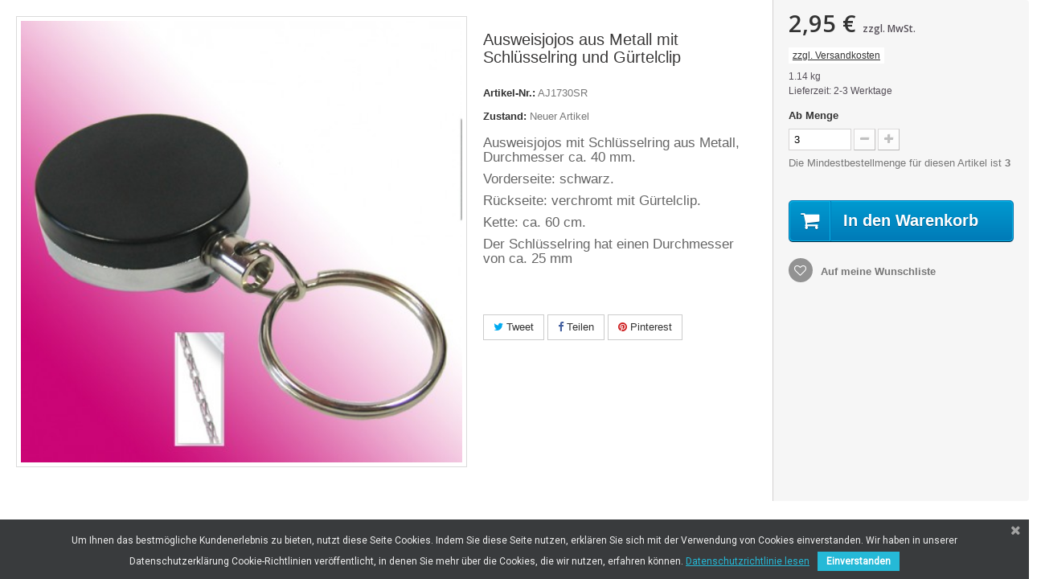

--- FILE ---
content_type: text/html; charset=utf-8
request_url: https://bmtshop.de/?rand=1769453714522
body_size: 99
content:
{"products":[],"discounts":[],"shippingCost":"0,00 \u20ac","shippingCostFloat":0,"wrappingCost":"0,00 \u20ac","nbTotalProducts":0,"total":"0,00 \u20ac","productTotal":"0,00 \u20ac","freeShipping":"250,00 \u20ac","freeShippingFloat":250,"free_ship":true,"isVirtualCart":false,"hasError":false}

--- FILE ---
content_type: application/javascript
request_url: https://bmtshop.de/module/amzpayments/jsmode?c=amz_js_string&t=1769453713
body_size: 86
content:
 window.onAmazonLoginReady = function() { amazon.Login.setClientId("amzn1.application-oa2-client.f79f5fc49b9941898cb807cf5ee76452"); }; 

--- FILE ---
content_type: text/plain
request_url: https://www.google-analytics.com/j/collect?v=1&_v=j102&aip=1&a=1486761926&t=pageview&_s=1&dl=https%3A%2F%2Fbmtshop.de%2Fausweisjojos%2F292-ausweisjojos-aus-metall-mit-schl%25C3%25BCsselring-und-g%25C3%25BCrtelclip.html%3Fcontent_only%3D1&ul=en-us%40posix&dt=Ausweisjojos%20aus%20Metall%20mit%20Schl%C3%BCsselring%20und%20G%C3%BCrtelclip&sr=1280x720&vp=1280x720&_u=YEBAAAABAAAAAC~&jid=1104437839&gjid=417765891&cid=223987229.1769453715&tid=UA-8075085-2&_gid=916112410.1769453715&_r=1&_slc=1&z=966735663
body_size: -449
content:
2,cG-SHBWTQZKWG